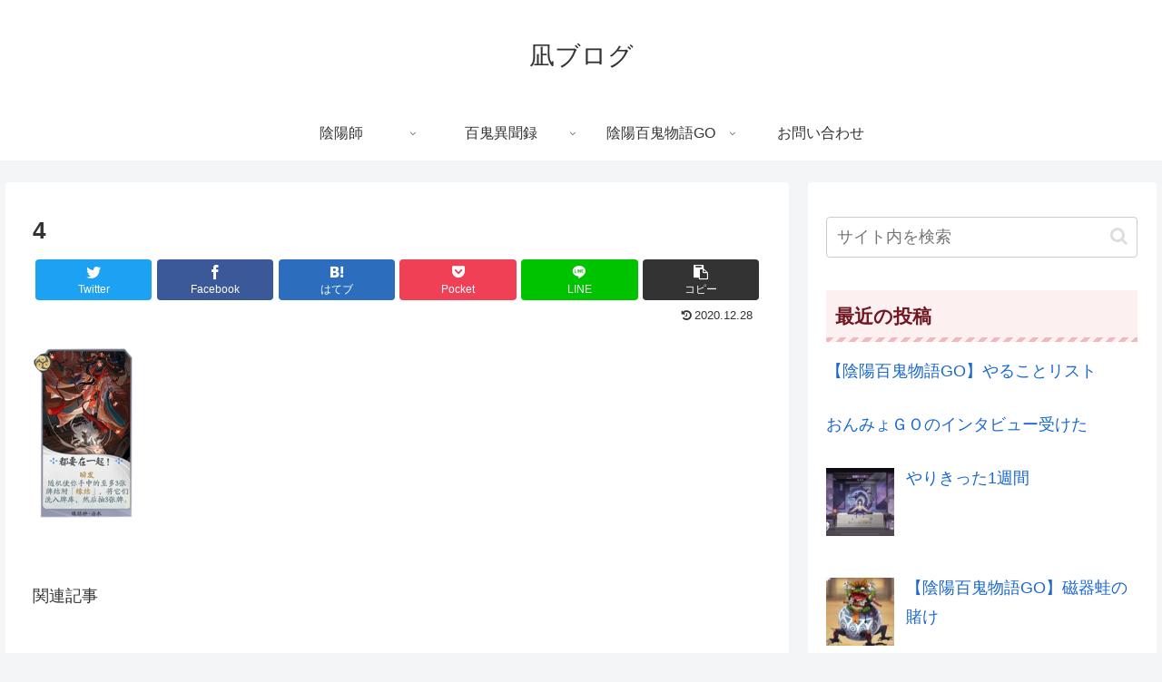

--- FILE ---
content_type: text/html; charset=utf-8
request_url: https://www.google.com/recaptcha/api2/aframe
body_size: -91
content:
<!DOCTYPE HTML><html><head><meta http-equiv="content-type" content="text/html; charset=UTF-8"></head><body><script nonce="tX9dKosTEVrotnTw6SmDzA">/** Anti-fraud and anti-abuse applications only. See google.com/recaptcha */ try{var clients={'sodar':'https://pagead2.googlesyndication.com/pagead/sodar?'};window.addEventListener("message",function(a){try{if(a.source===window.parent){var b=JSON.parse(a.data);var c=clients[b['id']];if(c){var d=document.createElement('img');d.src=c+b['params']+'&rc='+(localStorage.getItem("rc::a")?sessionStorage.getItem("rc::b"):"");window.document.body.appendChild(d);sessionStorage.setItem("rc::e",parseInt(sessionStorage.getItem("rc::e")||0)+1);localStorage.setItem("rc::h",'1769253040515');}}}catch(b){}});window.parent.postMessage("_grecaptcha_ready", "*");}catch(b){}</script></body></html>